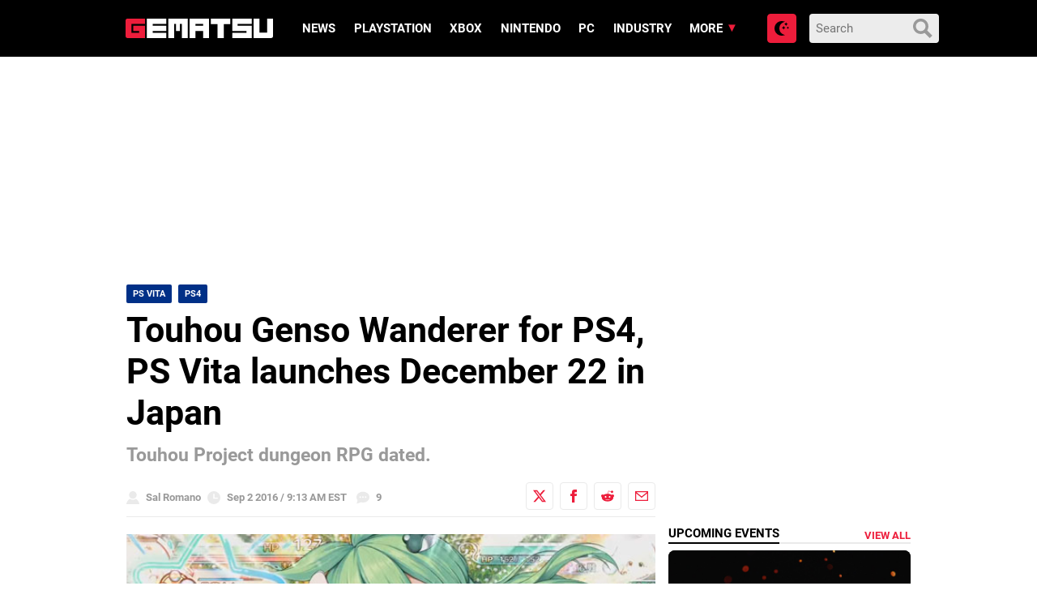

--- FILE ---
content_type: text/html; charset=utf-8
request_url: https://disqus.com/embed/comments/?base=default&f=gematsu&t_i=194434%20http%3A%2F%2Fgematsu.com%2F%3Fp%3D194434&t_u=https%3A%2F%2Fwww.gematsu.com%2F2016%2F09%2Ftouhou-genso-wanderer-ps4-ps-vita-launches-december-22-japan&t_e=Touhou%20Genso%20Wanderer%20for%20PS4%2C%20PS%20Vita%20launches%20December%2022%20in%20Japan&t_d=%0A%20%20%20%20%20%20Touhou%20Genso%20Wanderer%20for%20PS4%2C%20PS%20Vita%20launches%20December%2022%20in%20Japan%20%20%20%20&t_t=Touhou%20Genso%20Wanderer%20for%20PS4%2C%20PS%20Vita%20launches%20December%2022%20in%20Japan&s_o=default
body_size: 3595
content:
<!DOCTYPE html>

<html lang="en" dir="ltr" class="not-supported type-">

<head>
    <title>Disqus Comments</title>

    
    <meta name="viewport" content="width=device-width, initial-scale=1, maximum-scale=1, user-scalable=no">
    <meta http-equiv="X-UA-Compatible" content="IE=edge"/>

    <style>
        .alert--warning {
            border-radius: 3px;
            padding: 10px 15px;
            margin-bottom: 10px;
            background-color: #FFE070;
            color: #A47703;
        }

        .alert--warning a,
        .alert--warning a:hover,
        .alert--warning strong {
            color: #A47703;
            font-weight: bold;
        }

        .alert--error p,
        .alert--warning p {
            margin-top: 5px;
            margin-bottom: 5px;
        }
        
        </style>
    
    <style>
        
        html, body {
            overflow-y: auto;
            height: 100%;
        }
        

        #error {
            display: none;
        }

        .clearfix:after {
            content: "";
            display: block;
            height: 0;
            clear: both;
            visibility: hidden;
        }

        
    </style>

</head>
<body>
    

    
    <div id="error" class="alert--error">
        <p>We were unable to load Disqus. If you are a moderator please see our <a href="https://docs.disqus.com/help/83/"> troubleshooting guide</a>. </p>
    </div>

    
    <script type="text/json" id="disqus-forumData">{"session":{"canModerate":false,"audienceSyncVerified":false,"canReply":true,"mustVerify":false,"recaptchaPublicKey":"6LfHFZceAAAAAIuuLSZamKv3WEAGGTgqB_E7G7f3","mustVerifyEmail":false},"forum":{"aetBannerConfirmation":null,"founder":"3995011","twitterName":"","commentsLinkOne":"1","guidelines":null,"disableDisqusBrandingOnPolls":false,"commentsLinkZero":"0","disableDisqusBranding":true,"id":"gematsu","createdAt":"2012-06-16T17:56:31.945480","category":"Games","aetBannerEnabled":false,"aetBannerTitle":null,"raw_guidelines":null,"initialCommentCount":null,"votingType":2,"daysUnapproveNewUsers":1,"installCompleted":true,"moderatorBadgeText":"Mod","commentPolicyText":null,"aetEnabled":false,"channel":null,"sort":2,"description":null,"organizationHasBadges":true,"newPolicy":true,"raw_description":null,"customFont":null,"language":"en","adsReviewStatus":1,"commentsPlaceholderTextEmpty":null,"daysAlive":0,"forumCategory":{"date_added":"2016-01-28T01:54:31","id":5,"name":"Games"},"linkColor":null,"colorScheme":"auto","pk":"1484673","commentsPlaceholderTextPopulated":null,"permissions":{},"commentPolicyLink":"https://gematsu.com/comment-policy","aetBannerDescription":null,"favicon":{"permalink":"https://disqus.com/api/forums/favicons/gematsu.jpg","cache":"https://c.disquscdn.com/uploads/forums/148/4673/favicon.png?1695845860"},"name":"Gematsu","commentsLinkMultiple":"{num}","settings":{"threadRatingsEnabled":false,"adsDRNativeEnabled":false,"behindClickEnabled":false,"disable3rdPartyTrackers":false,"adsVideoEnabled":true,"adsProductVideoEnabled":true,"adsPositionBottomEnabled":true,"ssoRequired":false,"contextualAiPollsEnabled":false,"unapproveLinks":false,"adsPositionRecommendationsEnabled":false,"adsEnabled":true,"adsProductLinksThumbnailsEnabled":false,"hasCustomAvatar":true,"organicDiscoveryEnabled":false,"adsProductDisplayEnabled":true,"adsProductLinksEnabled":false,"audienceSyncEnabled":false,"threadReactionsEnabled":false,"linkAffiliationEnabled":true,"adsPositionAiPollsEnabled":false,"disableSocialShare":false,"adsPositionTopEnabled":true,"adsProductStoriesEnabled":false,"sidebarEnabled":false,"adultContent":false,"allowAnonVotes":false,"gifPickerEnabled":true,"mustVerify":true,"badgesEnabled":false,"mustVerifyEmail":true,"allowAnonPost":false,"unapproveNewUsersEnabled":true,"mediaembedEnabled":true,"aiPollsEnabled":false,"userIdentityDisabled":false,"adsPositionPollEnabled":true,"discoveryLocked":true,"validateAllPosts":false,"adsSettingsLocked":true,"isVIP":false,"adsPositionInthreadEnabled":false},"organizationId":1112574,"typeface":"auto","url":"https://gematsu.com/","daysThreadAlive":0,"avatar":{"small":{"permalink":"https://disqus.com/api/forums/avatars/gematsu.jpg?size=32","cache":"https://c.disquscdn.com/uploads/forums/148/4673/avatar32.jpg?1695845859"},"large":{"permalink":"https://disqus.com/api/forums/avatars/gematsu.jpg?size=92","cache":"https://c.disquscdn.com/uploads/forums/148/4673/avatar92.jpg?1695845859"}},"signedUrl":"https://disq.us/?url=https%3A%2F%2Fgematsu.com%2F&key=AhvPn2b1ntAeNROdNCUnaA"}}</script>

    <div id="postCompatContainer"><div class="comment__wrapper"><div class="comment__name clearfix"><img class="comment__avatar" src="https://c.disquscdn.com/uploads/users/19741/8659/avatar92.jpg?1528771130" width="32" height="32" /><strong><a href="">Lucy Fiore</a></strong> &bull; 9 years ago
        </div><div class="comment__content"><p>They're still releasing 16-bit games for a 3D Next-Gen system!   Hilarious! </p></div></div><div class="comment__wrapper"><div class="comment__name clearfix"><img class="comment__avatar" src="https://c.disquscdn.com/uploads/users/4065/6255/avatar92.jpg?1382732192" width="32" height="32" /><strong><a href="">DXVII</a></strong> &bull; 9 years ago
        </div><div class="comment__content"><p>The Japanese worship women, its gotten to a point where special treatment has gone waaaay out of control. Sure I love my female characters, Respect them and want more even but Japan really really really does take special treatment to a whole new level.</p></div></div><div class="comment__wrapper"><div class="comment__name clearfix"><img class="comment__avatar" src="https://c.disquscdn.com/uploads/forums/148/4673/avatar92.jpg?1695845859" width="32" height="32" /><strong><a href="">Anon</a></strong> &bull; 9 years ago
        </div><div class="comment__content"><p>I see your point but what I find funny that a lot of (Western) people think the opposite. The UN even went and suggested that Japan should ban fiction that contain 'sexual violence against women' altogether.</p><p>(Which then got respectfully refuted by a (female!) representative of Japan's "Women’s Institute Of Contemporary Media Culture" )</p></div></div><div class="comment__wrapper"><div class="comment__name clearfix"><img class="comment__avatar" src="https://c.disquscdn.com/uploads/users/18594/1041/avatar92.jpg?1728044373" width="32" height="32" /><strong><a href="">Uncle Stoopnixie</a></strong> &bull; 9 years ago
        </div><div class="comment__content"><p>Touhou always had an all female cast, since way back in the early 90's.</p><p>It would be weird to introduce a major male character at this point.</p></div></div><div class="comment__wrapper"><div class="comment__name clearfix"><img class="comment__avatar" src="https://c.disquscdn.com/uploads/users/4065/6255/avatar92.jpg?1382732192" width="32" height="32" /><strong><a href="">DXVII</a></strong> &bull; 9 years ago
        </div><div class="comment__content"><p>well yeah I just don't mean this game...I'm just stating in general its gotten bad. I don't know about this game's history.</p></div></div><div class="comment__wrapper"><div class="comment__name clearfix"><img class="comment__avatar" src="https://c.disquscdn.com/uploads/users/10334/9684/avatar92.jpg?1403559913" width="32" height="32" /><strong><a href="">Griever</a></strong> &bull; 9 years ago
        </div><div class="comment__content"><p>Didn't this already release last year under the name Mystery Gensokyo? -&gt; <a href="http://disq.us/url?url=http%3A%2F%2Fgematsu.com%2F2015%2F04%2Fmystery-gensokyo-ps-vita-dated-japan%3AbEwAnoOgyU2LrfiHhmHH-UHqRl0&amp;cuid=1484673" rel="nofollow noopener" target="_blank" title="http://gematsu.com/2015/04/mystery-gensokyo-ps-vita-dated-japan">http://gematsu.com/2015/04/...</a></p><p>Or is that a different game?</p></div></div><div class="comment__wrapper"><div class="comment__name clearfix"><img class="comment__avatar" src="https://c.disquscdn.com/uploads/users/399/5011/avatar92.jpg?1618239390" width="32" height="32" /><strong><a href="">Sal Romano</a></strong> &bull; 9 years ago
        </div><div class="comment__content"><p>So in Japan there was Mystery Gensokyo: Tower of Desire for PS Vita. This is called Mystery Gensokyo: Tower of Desire Reloaded in Japan---NIS is localizing it under the name Touhou Genso Wanderer, which is why we're using that name. It has some additional elements from the original PS Vita-only Japanese release.</p></div></div><div class="comment__wrapper"><div class="comment__name clearfix"><img class="comment__avatar" src="https://c.disquscdn.com/uploads/users/8217/3980/avatar92.jpg?1384692113" width="32" height="32" /><strong><a href="">Klaudkil</a></strong> &bull; 9 years ago
        </div><div class="comment__content"><p>Physical  in the West  too?</p></div></div><div class="comment__wrapper"><div class="comment__name clearfix"><img class="comment__avatar" src="https://c.disquscdn.com/uploads/forums/148/4673/avatar92.jpg?1695845859" width="32" height="32" /><strong><a href="">MrSushi</a></strong> &bull; 9 years ago
        </div><div class="comment__content"><p>both physically and digitally in early 2017<br>Read more at <a href="http://disq.us/url?url=http%3A%2F%2Fgematsu.com%2F2016%2F06%2Ftouhou-genso-wanderer-coming-west-early-2017%23zsEWH8WsG5J1glyy.99%3A-mfSmVBp9VjJV8JgU9d1I4ucfTE&amp;cuid=1484673" rel="nofollow noopener" target="_blank" title="http://gematsu.com/2016/06/touhou-genso-wanderer-coming-west-early-2017#zsEWH8WsG5J1glyy.99">http://gematsu.com/2016/06/...</a></p></div></div></div>


    <div id="fixed-content"></div>

    
        <script type="text/javascript">
          var embedv2assets = window.document.createElement('script');
          embedv2assets.src = 'https://c.disquscdn.com/embedv2/latest/embedv2.js';
          embedv2assets.async = true;

          window.document.body.appendChild(embedv2assets);
        </script>
    



    
</body>
</html>


--- FILE ---
content_type: application/javascript; charset=UTF-8
request_url: https://gematsu.disqus.com/count-data.js?2=https%3A%2F%2Fwww.gematsu.com%2F2016%2F09%2Ftouhou-genso-wanderer-ps4-ps-vita-launches-december-22-japan&2=https%3A%2F%2Fwww.gematsu.com%2F2026%2F01%2Farknights-endfield-tops-35-million-pre-registrations-new-trailers&2=https%3A%2F%2Fwww.gematsu.com%2F2026%2F01%2Fcode-vein-ii-character-trailer-zenon-gryfgote&2=https%3A%2F%2Fwww.gematsu.com%2F2026%2F01%2Fsong-of-the-prairie-for-xbox-series-now-available&2=https%3A%2F%2Fwww.gematsu.com%2F2026%2F01%2Fyakuza-3-remastered-to-soon-become-exclusive-to-yakuza-complete-series-bundle
body_size: 783
content:
var DISQUSWIDGETS;

if (typeof DISQUSWIDGETS != 'undefined') {
    DISQUSWIDGETS.displayCount({"text":{"and":"and","comments":{"zero":"0","multiple":"{num}","one":"1"}},"counts":[{"id":"https:\/\/www.gematsu.com\/2016\/09\/touhou-genso-wanderer-ps4-ps-vita-launches-december-22-japan","comments":9},{"id":"https:\/\/www.gematsu.com\/2026\/01\/song-of-the-prairie-for-xbox-series-now-available","comments":1},{"id":"https:\/\/www.gematsu.com\/2026\/01\/code-vein-ii-character-trailer-zenon-gryfgote","comments":19},{"id":"https:\/\/www.gematsu.com\/2026\/01\/arknights-endfield-tops-35-million-pre-registrations-new-trailers","comments":15},{"id":"https:\/\/www.gematsu.com\/2026\/01\/yakuza-3-remastered-to-soon-become-exclusive-to-yakuza-complete-series-bundle","comments":43}]});
}